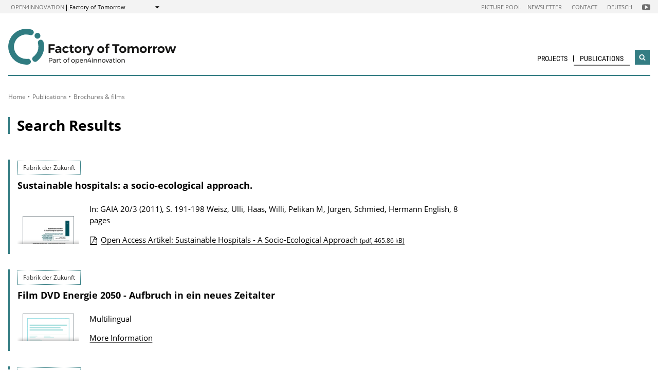

--- FILE ---
content_type: text/html; charset=UTF-8
request_url: https://nachhaltigwirtschaften.at/en/fdz/publications/brochures-and-films.php
body_size: 5191
content:
                
        
                                        
                                                            
                
                            <!DOCTYPE html>
<html lang="en">
    <head>        <meta charset="UTF-8">
        <title>Brochures and films - Factory of Tomorrow</title>
<meta name="viewport" content="width=device-width, initial-scale=1.0"/>
<meta http-equiv="X-UA-Compatible" content="ie=edge">
<meta name="theme-color" content="#347d83">
<link rel="shortcut icon" href="/includes/images/favicons/bi.png"><link rel="stylesheet" type="text/css" href="/includes/css/main.css?m=1764143125">
<link rel="stylesheet" type="text/css" href="/includes/css/themes.css?m=1725217980">

<!-- 
    A website by WIENFLUSS information.design.solutions (www.wienfluss.net)
 -->

                                                <link rel="alternate" hreflang="en" href="https:///nachhaltigwirtschaften.at/en/fdz/publications/brochures-and-films.php"/>
                                            <meta property="og:title" content="Brochures and films" />
        <meta property="og:type" content="website" />
            
                    
            <meta property="og:url" content="https://nachhaltigwirtschaften.at/en/fdz/publications/brochures-and-films.php" />
                    
            <meta property="og:image" content="https://nachhaltigwirtschaften.at/includes/images/og_images/og-image-factory-of-tomorrow-en.jpg" />
            </head>

    <!-- Variable class to enable theme -->

    <body class="fdz">        <div class="app">
                <header class="header hidden-print">
        <a href="#main" class="skiplink visually-hidden">to Content</a>

                
                
    
    
    <div class="header__meta">
        <div class="header__meta-container">
            <div class="service-nav__container">
                



<div class="sitecrumb">
    <nav class="sitecrumb-current" aria-label="Location:">
        <ul>
            <li class="service-nav__navigation-item">
                <a href="//open4innovation.at/en/">open4innovation</a>            </li>

            <li class="service-nav__navigation-item">
                Factory of Tomorrow            </li>
        </ul>
    </nav>

    <nav class="sitecrumb-proper" aria-label="Change to:" data-sitecrumb>
        <button class="sitecrumb_toggle" aria-expanded="false" aria-controls="sitecrumb-flyout">
            <span class="visually-hidden">Show</span>
            <svg class="sitecrumb_toggle-icon">
                <use xlink:href="/includes/images/sprite.svg#ui--arrow-dropdown" />
            </svg>
        </button>
        <ul id="sitecrumb-flyout" class="sitecrumb_possible-path u--display-none">
            <li class="sitecrumb__navigation-item">
                <ul class="sitecrumb_possible-sublist">
                                <li class="sitecrumb_possible-sublist-item">
        <a href=""  >
            Aerospace        </a>
        <ul class="sitecrumb_possible-sublist-2">            <li class="sitecrumb_possible-sublist-item-2">
                <a  href="//austria-in-space.at/en/"  >
            Austria in Space        </a>
    </li>
</ul>    </li>
            <li class="sitecrumb_possible-sublist-item">
        <a href="//open4innovation.at/en/topics/digital-technologies/"  >
            Digital technologies        </a>
        <ul class="sitecrumb_possible-sublist-2">            <li class="sitecrumb_possible-sublist-item-2">
                <a  href="//iktderzukunft.at/en/"  >
            ICT of the Future        </a>
    </li>
</ul>    </li>
            <li class="sitecrumb_possible-sublist-item">
        <a href="//open4innovation.at/en/topics/energy-and-environment/"  >
            Energy and environment        </a>
        <ul class="sitecrumb_possible-sublist-2">            <li class="sitecrumb_possible-sublist-item-2">
                <a  href="/en/"  >
            Sustainable Development        </a>
    </li>
            <li class="sitecrumb_possible-sublist-item-2">
                <a  href="/en/iea/"  >
            IEA Research Cooperation        </a>
    </li>
            <li class="sitecrumb_possible-sublist-item-2">
                <a  href="//klimaneutralestadt.at/en/"  >
            Climate-neutral City        </a>
    </li>
</ul>    </li>
            <li class="sitecrumb_possible-sublist-item">
        <a href="//open4innovation.at/en/topics/industrial-technologies/"  >
            Industrial Technologies        </a>
        <ul class="sitecrumb_possible-sublist-2">            <li class="sitecrumb_possible-sublist-item-2">
                <a  href="//produktionderzukunft.at/en/"  >
            Production of the Future        </a>
    </li>
            <li class="sitecrumb_possible-sublist-item-2">
                <a  href="//fti-ressourcenwende.at/en/"  >
            Ressource Transition        </a>
    </li>
</ul>    </li>
            <li class="sitecrumb_possible-sublist-item">
        <a href="//open4innovation.at/en/topics/mobility-and-aviation/"  >
            Mobility and Aviation        </a>
        <ul class="sitecrumb_possible-sublist-2">            <li class="sitecrumb_possible-sublist-item-2">
                <a  href="//fti-mobilitaetswende.at/en/"  >
            Mobility Transition        </a>
    </li>
            <li class="sitecrumb_possible-sublist-item-2">
                <a  href="//open4aviation.at/en/"  >
            open4aviation        </a>
    </li>
</ul>    </li>
                </ul>
            </li>
        </ul>
    </nav>
</div>            </div>
            <span class="header__meta-end-corner">
                                        <a class="header_navigation-link" href="/de/bilderpool/"  hreflang=de>Picture pool</a>
                            <a class="header_navigation-link" href="/de/newsletter/"  hreflang=de>Newsletter</a>
                            <a class="header_navigation-link" href="/de/fdz/kontakt/"  hreflang=de>Contact</a>
                            <a class="header_navigation-link" href="/de/fdz/" lang=de hreflang=de>Deutsch</a>
    
                                        <a class="social-channel" href="https://www.youtube.com/user/NaWiTube" target="_blank" title="Nachhaltig Wirtschaften YouTube Channel"  >
            <span class="visually-hidden">Folgen Sie uns auf Nachhaltig Wirtschaften YouTube Channel</span>
            <svg class="social-channel__icon social-channel__icon--youtube">
                <use xlink:href="/includes/images/sprite.svg#ui--youtube"></use>
            </svg>
        </a>
                </span>
        </div>
    </div>

        <div class="container">
            <div class="header__logo-container">
                <div class="row">
                    <div class="col-md-4">
                        <div class="header__logo-text-container">
                                                            <a href="/en/fdz/">
                                                        <img class="header__logo-image" src="/includes/images/logos/logo-factory-of-tomorrow-en.svg" alt="Factory of Tomorrow Homepage">
                                                            </a>
                                                    </div>
                    </div>

                    <div class="header__navbuttoncontainer">
                        <button class="nav_toggle">
                            <span class="nav_hamburger-icon"></span>
                            <span class="visually-hidden">Navigation öffnen</span>
                        </button>
                    </div>

                    <div class="col-sm-8 header__navcontainer">
                        <div class="nav_main-container">
                            




<nav class="nav" data-navigation="true">
    <ul class="nav_list">
        
            
                        
            
    
        <li class="nav_item ">
        <a class="nav_link" href="/en/fdz/projects/"  >
            Projects        </a>

            </li>
    
                
    
    
    
    <li class="nav_item nav_item--last">
        <a class="nav_link nav_link--is-active" href="/en/fdz/publications/"  >
            Publications        </a>

                    <button class="nav_submenu-toggle" aria-controls="116-2-1">
                <span class="visually-hidden" data-show-subnav="Show subnavigation" data-hide-subnav="Hide subnavigation">Show subnavigation</span>
                <svg class="nav_toggle-icon">
                    <use xlink:href="/includes/images/sprite.svg#ui--arrow-dropdown"></use>
                </svg>
            </button>
            <ul class="nav_submenu  nav_submenu--right-aligned"
                id="116-2-1">
                            
    <li class="nav_submenu-item">
        <a href="/en/fdz/publications/forschungsforum.php" class="nav_submenu-link "  >
                        Forschungsforum Sustainable Development        </a>
    </li>
            
    <li class="nav_submenu-item">
        <a href="/en/fdz/publications/brochures-and-films.php" class="nav_submenu-link nav_submenu-link--active  "  >
                        Brochures &amp; films        </a>
    </li>
            </ul>
            </li>

        
        <li class="nav_item nav_item--mobile nav_item--search">
            <form data-search-form="mobile" id="searchform-mobile" action="/en/fdz/search/" method="get" class="search js-search">
                <div class="u--flex">
                    <input type="text" name="q" placeholder="Search ..." aria-label="Search ..." class="search__field" />
                                            <input type="hidden" name="subsites" value="Fabrik der Zukunft">
                                        <button type="submit" class="search__button">
                        <svg class="search__icon">
                            <use xlink:href="/includes/images/sprite.svg#ui--search"></use>
                        </svg>
                        <span class="visually-hidden">Search</span>
                    </button>
                </div>
                <div class="search__options">
                <label for="search-select">Suche in: </label>
                                    <select id="search-select" name="sites" class="search__select">
                                                    <option selected value="NW.at">only on Factory of Tomorrow</option>
                            <option data-search-site="https://nachhaltigwirtschaften.at/en/search/index.php" value="NW.at">only on Sustainable Development</option>
                                                <option data-search-site="https://open4innovation.at/en/search/index.php" value="all">on the entire open4innovation platform</option>
                    </select>
                                </div>
            </form>
        </li>

        
                    <li class="nav_item nav_item--mobile">
        <a class="nav_link" href="/de/bilderpool/"  hreflang=de>Picture pool</a>
    </li>
            <li class="nav_item nav_item--mobile">
        <a class="nav_link" href="/de/newsletter/"  hreflang=de>Newsletter</a>
    </li>
            <li class="nav_item nav_item--mobile">
        <a class="nav_link" href="/de/fdz/kontakt/"  hreflang=de>Contact</a>
    </li>
            <li class="nav_item nav_item--mobile">
        <a class="nav_link" href="/de/fdz/" lang=de hreflang=de>Deutsch</a>
    </li>

        
        <li class="nav_item nav_item--mobile">
            <a class="nav_link" href="//open4innovation.at/en/overview-innovation-areas.php">All other offers</a>
        </li>

        
        <li class="nav_item nav_item--mobile nav_item--social">
                        <a class="nav_link nav_link--social social-channel" href="https://www.youtube.com/user/NaWiTube" target="_blank" title="Nachhaltig Wirtschaften YouTube Channel"  >
        <span class="visually-hidden">Folgen Sie uns auf Nachhaltig Wirtschaften YouTube Channel</span>
        <svg class="social-channel__icon">
            <use xlink:href="/includes/images/sprite.svg#ui--youtube"></use>
        </svg>
    </a>
        </li>
    </ul>
</nav>
                        </div>
                        <div class="search__container">
                            <button type="button" class="brand-btn brand-btn--icon-only" data-a11y-dialog-show="search-widget-dialog">
                                <svg class="brand-btn__icon">
                                    <use xlink:href="/includes/images/sprite.svg#ui--search"></use>
                                </svg>
                                <span class="visually-hidden">Open search widget</span>
                            </button>
                        </div>
                        <div class="nav_overlay">

                        </div>
                    </div>


                </div>
            </div>
            <div class="row">
                                   <div class="container container--no-hero">
        </div>
                </div>
        </div>
        <!-- Search Widget Dialog Container -->
        <div
            class="dialog-container"
            data-a11y-dialog="search-widget-dialog"
            aria-hidden="true"
            aria-labelledby="search-dialog-title"
        >
        <div class="dialog-overlay" data-a11y-dialog-hide></div>
        <div class="dialog-content" role="document">
            <button
                data-a11y-dialog-hide
                class="dialog-close"
                aria-label="Close search widget"
            >
                &times;
            </button>
            <div class="searchwidget__content">
    <h1 id="search-dialog-title">Search</h1>
    <form id="searchform" data-search-form="desktop" action="/en/fdz/search/" method="get">
        <fieldset class="u--flex u--px-0 u--mx-0">
            <input type="text" name="q" placeholder="Search ..." aria-label="Search ..." class="search__field" />
            <button type="submit" class="brand-btn">
                <svg class="brand-btn__icon">
                    <use xlink:href="/includes/images/sprite.svg#ui--search"></use>
                </svg>
                <span>Search</span>
            </button>
        </fieldset>
        <fieldset class="u--px-0 u--mx-0">
            <legend>Search scope</legend>
                                                <input type="hidden" name="subsites" value="Fabrik der Zukunft">
                    <div class="u--py-0-25 searchwidget__option">
                        <input type="radio" id="select_subsite" name="sites" value="NW.at" checked>
                        <label for="select_subsite">only on Factory of Tomorrow</label>
                    </div>
                    <div class="u--py-0-25 searchwidget__option">
                        <input data-search-site="https://nachhaltigwirtschaften.at/en/search/index.php" type="radio" id="select_site" name="sites" value="NW.at">
                        <label for="select_site">only on Sustainable Development</label>
                    </div>
                                <div class="u--py-0-25 searchwidget__option">
                    <input data-search-site="https://open4innovation.at/en/search/index.php" type="radio" id="select_main" name="sites" value="all">
                    <label for="select_main">on the entire open4innovation platform</label>
                </div>
                    </fieldset>
    </form>
</div>
        </div>
    </div>
    </header>
            
                            <main class="main" id="main">
                    <div class="container">
                                                                                                        
    
        
    
    
    
    
    

    
    
    <nav class="breadcrumbs" aria-label="You are here:">
        <ul class="breadcrumb">
                                                                                        <li class="breadcrumb__item"><a href="/en/fdz/"  >Home</a></li>
                                                            <li class="breadcrumb__item"><a href="/en/fdz/publications/"  >Publications</a></li>
                                <li class="breadcrumb__item"><span>Brochures &amp; films</span></li>
                                                        </ul>
    </nav>
                                                <div class="row">
                            <div class="col-sm-12 col-lg-8 col-xl-9">                                <article class="article">                                    
                                
    
                                
                                                                                        
                                                                                                                                                                                                                                                                                                                                                                                                                                                                                                                                                                                                        
                    <h1 class="page-headline page-headline--searchresultspage">
            
            Search Results         </h1>
            
    
            <div class="searchresult" >
                                                                                                        

                                                                
                                                                    <div class='searchresult__category'>Fabrik der Zukunft</div>
                                
                                <h3 class='searchresult__header'>Sustainable hospitals: a socio-ecological approach.</h3>
                                <div class="searchresult__publication-container">
                                    <div class="searchresult__publication-image-container">
                                                                                                                                                                                                                                                                                                                    <img class="searchresult__publication-image" src="/includes/pdf_thumbnails/cache_src/sustainable_hospitals_gaia_2011_3_weisz.jpg/3bff6f63b8eae5cf4a59e6bb227fb941.jpg" alt="">
                                                                            </div>
                                    <div class="searchresult__publication-info-container">
                                        <p class="searchresult__publication-info" >
                                                                                            In: GAIA 20/3 (2011), S. 191-198                                                                                        
                                                                                                                                        <span title="Author(s) of the Publication">Weisz, Ulli, Haas, Willi, Pelikan M, Jürgen, Schmied, Hermann</span>
                                                                                                                                                                                    <span class="publ-price">
                                                                                                                                                                                                                English,                                                                                                                                                                                                                8 pages                                                </span><br/>
                                                                                    </p>

                                        
                                        

                                                                                                                                                                                                                                                                                                                                                                                                            
                                                                                                                    <h4 class="visually-hidden">Publication Downloads</h4>
                                                            <ul data-toggle class="searchresult__publication-downloads">
                                                        
                                                        
                                                        
                                                        
                                                        <li  class="pdf">
                                                            <div class="searchresult__icon-pdf">
                                                                <a class="searchresult__publication-download-link" href="/resources/fdz_pdf/sustainable_hospitals_gaia_2011_3_weisz.pdf">
                                                                    Open Access Artikel: Sustainable Hospitals - A Socio-Ecological Approach                                                                                                                                            <small>(pdf, 465.86 kB)</small>
                                                                                                                                    </a>
                                                            </div>
                                                        </li>
                                                                                                    
                                                
                                                                                                                                                            </ul>
                                                                                                                                                                                        
                                        
                                                                                                                            
                                        
                                                                            </div>
                                </div>
                                                                                    </div>

            <div class="searchresult" >
                                                                                                        

                                                                
                                                                    <div class='searchresult__category'>Fabrik der Zukunft</div>
                                
                                <h3 class='searchresult__header'>Film DVD Energie 2050 - Aufbruch in ein neues Zeitalter</h3>
                                <div class="searchresult__publication-container">
                                    <div class="searchresult__publication-image-container">
                                                                                    <img class="searchresult__publication-image" src="/includes/images/pdf-placeholder.png" alt="">
                                                                            </div>
                                    <div class="searchresult__publication-info-container">
                                        <p class="searchresult__publication-info" >
                                                                                        
                                                                                                                                                                                                                                <span class="publ-price">
                                                                                                        Multilingual                                                                                                                                                                                                                                                                                                                                                                        </span><br/>
                                                                                    </p>

                                        
                                        

                                        
                                        
                                                                                    <p class="searchresult__publication-info">
                                                                                                                                                                                                                                                                                                                                                                
                                                <a href="/de/e2050/publikationen/fernsehdokumentation-energie-2050.php"  hreflang="de" class="publinfo button button--link button--intense-link" title="Film DVD Energie 2050 - Aufbruch in ein neues Zeitalter">More Information</a>
                                            </p>
                                        
                                        
                                                                            </div>
                                </div>
                                                                                    </div>

            <div class="searchresult" >
                                                                                                        

                                                                
                                                                    <div class='searchresult__category'>Fabrik der Zukunft</div>
                                
                                <h3 class='searchresult__header'>Erfolgreiche Beispiele aus der Programmlinie Fabrik der Zukunft</h3>
                                <div class="searchresult__publication-container">
                                    <div class="searchresult__publication-image-container">
                                                                                                                                                                                                                                                                                                                    <img class="searchresult__publication-image" src="/includes/pdf_thumbnails/cache_src/broschuere_project-examples.jpg/51e768508e7eea08f60ff8573f71f111.jpg" alt="">
                                                                            </div>
                                    <div class="searchresult__publication-info-container">
                                        <p class="searchresult__publication-info" >
                                                                                        
                                                                                                                                                                                    <br/><span title="Publisher of the Publication">Publisher: Bundesministerium für Verkehr, Innovation und Technologie (BMVIT)</span><br/>
                                                                                                                                        <span class="publ-price">
                                                                                                                                                                                                                English,                                                                                                                                                                                                                36 pages                                                </span><br/>
                                                                                    </p>

                                        
                                        

                                                                                                                                                                                                                                                                                                                                                                                                            
                                                                                                                    <h4 class="visually-hidden">Publication Downloads</h4>
                                                            <ul data-toggle class="searchresult__publication-downloads">
                                                        
                                                        
                                                        
                                                        
                                                        <li  class="pdf">
                                                            <div class="searchresult__icon-pdf">
                                                                <a class="searchresult__publication-download-link" href="/resources/fdz_pdf/broschuere_project-examples.pdf">
                                                                    Brochure (engl.)                                                                                                                                            <small>(pdf, 1.20 MB)</small>
                                                                                                                                    </a>
                                                            </div>
                                                        </li>
                                                                                                    
                                                
                                                                                                                                                                                                                                                                                                                                                                        
                                                        
                                                        
                                                        
                                                        
                                                        <li  class="pdf">
                                                            <div class="searchresult__icon-pdf">
                                                                <a class="searchresult__publication-download-link" href="/resources/fdz_pdf/broschuere_projektbeispiele.pdf">
                                                                    Broschüre                                                                                                                                            <small>(pdf, 1.20 MB)</small>
                                                                                                                                    </a>
                                                            </div>
                                                        </li>
                                                                                                    
                                                
                                                                                                                                                            </ul>
                                                                                                                                                                                        
                                        
                                                                                                                            
                                        
                                                                            </div>
                                </div>
                                                                                    </div>
    <!-- PAGINATION -->
    <nav class="pagination no-print" aria-label="Result pages">
        <ul class="pagination__list">
        </ul>
    </nav>
    <!-- PAGINATION -->
                                </article>                                                            </div>                                        <div class="col-12 col-md-6 col-lg-4 col-xl-3">
            <aside class="aside hidden-print">
        
                
                

                
                
                
                                        
    
                    
                
                
                
                
                
                
                
                
                
                                                        
                
                
                
                
                
                
                
                
                
                

                
                                                                                        
                    </aside>
        </div>
                                    
                        </div>
                    </div>
                </main>
                                
        
        

    
    


    
        


    
    
        


    
    <footer class="footer">
        <div class="footer__main">
            <div class="container">
                <div class="row">
                    <div class="col-lg-5 footer__brand-meta-col">

                        <strong class="footer__brand-headline">
                            Factory of Tomorrow                        </strong>

                        <p class="footer__brand-teaser">
                            Part of                                                             <a href="//open4innovation.at/en/">open4innovation</a>
                                                    </p>

                        <div class="row">
                            <a href="https://www.bmimi.gv.at" class="col-xs-6 col-sm-5 col-md-4 col-lg-5 footer__brand-logo-col">
                                <img src="/includes/logos/bmimi/en/bmimi-logo-srgb-en.svg"
                                    alt="BMIMI Logo"
                                    class="footer__logo footer__logo--bmvit fluid-image" />
                            </a>
                            <a href="https://www.ffg.at" class="col-xs-3 col-sm-3 col-md-2 col-lg-3 footer__brand-logo-col">
                                <img src="/includes/images/logos/ffg_logo_en.svg?m=1629211300" height="213" width="607" alt="FFG Logo" class="footer__logo footer__logo--ffg fluid-image">                            </a>
                                                    </div>
                    </div>
                                    <div class="col-sm-6 col-md-4 col-lg-3 col-md-offset-1">
            <h5 class="footer__col-headline">Topics</h5>
            <ul class="footer__linklist">                        <li><a href="/en/"  >The Austrian Program on Technologies for Sustainable Development</a></li>
                            <li><a href="/en/sdz/"  >City of Tomorrow</a></li>
                            <li><a href="/en/hdz/"  >Building of Tomorrow</a></li>
                            <li><a href="/en/edz/"  >Energy Systems of Tomorrow</a></li>
    </ul>
        </div>
                    <div class="col-sm-6 col-md-4 col-lg-3 ">
            <h5 class="footer__col-headline">Resources</h5>
            <ul class="footer__linklist">                        <li><a href="//open4innovation.at/de/logos/"  >Logos</a></li>
    </ul>
        </div>
                    </div>
            </div>
        </div>

        <div class="footer__meta">
                                    <a href="/de/impressum/" lang=de hreflang=de>Impressum</a>
                            <a href="//open4innovation.at/de/datenschutz.php" lang=de hreflang=de>Datenschutz</a>
                            <a href="//open4innovation.at/de/nutzungsbedingungen.php" lang=de hreflang=de>Nutzungsbedingungen</a>
                            <a href="//open4innovation.at/de/barrierefrei.php" lang=de hreflang=de>Barrierefreiheit</a>
                            <a href="/de/fdz/sitemap/"  hreflang=de>Sitemap</a>
            </div>
    </footer>
        </div>

                    <script src="/includes/js/main.js?m=1758706553"></script>

            
                            <script src="/includes/js/ckeditor/ckeditor.js?m=1554382610"></script>
                <script src="/includes/js/ckeditor-wrapper.js?m=1558026416"></script>
                        
            
                                            </body>
</html>

--- FILE ---
content_type: image/svg+xml
request_url: https://nachhaltigwirtschaften.at/includes/images/logos/logo-factory-of-tomorrow-en.svg
body_size: 3405
content:
<svg xmlns="http://www.w3.org/2000/svg" viewBox="0 0 210.71 45.07"><defs><style>.cls-1{fill:#307c81;}.cls-2{fill:#171716;}</style></defs><title>Element 15</title><g id="Ebene_2" data-name="Ebene 2"><g id="Ebene_1-2" data-name="Ebene 1"><path class="cls-1" d="M33.68,41.45A3.59,3.59,0,0,1,31.56,35a15.86,15.86,0,0,0,1.6-1.35,15.21,15.21,0,0,0,4.71-11.06,15.43,15.43,0,0,0-.63-4.39,3.6,3.6,0,0,1,6.9-2,22.6,22.6,0,0,1-6,22.69,22.19,22.19,0,0,1-2.36,2,3.53,3.53,0,0,1-2.11.69"/><path class="cls-1" d="M22.54,45.07a22.54,22.54,0,1,1,6.93-44,3.6,3.6,0,1,1-2.21,6.85,15.34,15.34,0,1,0-4.72,29.93,16.9,16.9,0,0,0,1.74-.09,3.6,3.6,0,1,1,.8,7.15,21.5,21.5,0,0,1-2.54.14"/><path class="cls-1" d="M40.36,8.82A3.67,3.67,0,1,1,36.7,5.15a3.66,3.66,0,0,1,3.66,3.67"/><path class="cls-2" d="M54.89,37.3a1.74,1.74,0,0,1,.58,1.41,1.87,1.87,0,0,1-.58,1.47,2.38,2.38,0,0,1-1.64.53H51.83v1.77h-.78V36.79h2.2A2.4,2.4,0,0,1,54.89,37.3Zm-.55,2.38a1.15,1.15,0,0,0,.39-1,1.12,1.12,0,0,0-.39-.92,1.77,1.77,0,0,0-1.13-.31H51.83V40h1.38A1.77,1.77,0,0,0,54.34,39.68Z"/><path class="cls-2" d="M58.94,42.48v-.6a1.77,1.77,0,0,1-1.5.63,1.67,1.67,0,0,1-.79-.17,1.22,1.22,0,0,1-.51-.47A1.19,1.19,0,0,1,56,41.2a1.1,1.1,0,0,1,.43-.92,1.89,1.89,0,0,1,1.19-.34h1.36v-.21a.88.88,0,0,0-.28-.7,1.21,1.21,0,0,0-.81-.25,2.34,2.34,0,0,0-1.33.47l-.31-.52a3.85,3.85,0,0,1,.85-.44,3,3,0,0,1,.94-.13,1.79,1.79,0,0,1,1.24.39,1.38,1.38,0,0,1,.45,1.1v2.83Zm-.45-.85a1,1,0,0,0,.44-.68v-.43H57.68a1.36,1.36,0,0,0-.76.16.51.51,0,0,0-.25.48.62.62,0,0,0,.25.53,1.07,1.07,0,0,0,.67.2A1.54,1.54,0,0,0,58.49,41.63Z"/><path class="cls-2" d="M62.4,38.41a1.71,1.71,0,0,1,.92-.25v.73a1.43,1.43,0,0,0-1.06.34,1.45,1.45,0,0,0-.47,1v2.27H61v-4.3h.75v.93A1.5,1.5,0,0,1,62.4,38.41Z"/><path class="cls-2" d="M66.57,42.2a1.84,1.84,0,0,1-1,.31,1.13,1.13,0,0,1-.82-.3,1.2,1.2,0,0,1-.32-.92V38.9h-.61v-.57h.61V37.17h.76v1.16H66.5v.57H65.18v2.25a.82.82,0,0,0,.13.51.5.5,0,0,0,.39.15,1.31,1.31,0,0,0,.67-.2Z"/><path class="cls-2" d="M72.55,38.43a2.06,2.06,0,0,1,.78.77,2.31,2.31,0,0,1,.28,1.13,2.36,2.36,0,0,1-.28,1.13,2.06,2.06,0,0,1-.78.77,2.41,2.41,0,0,1-1.15.27,2.34,2.34,0,0,1-1.14-.27,1.93,1.93,0,0,1-.78-.77,2.24,2.24,0,0,1-.29-1.13,2.21,2.21,0,0,1,.29-1.13,1.93,1.93,0,0,1,.78-.77,2.34,2.34,0,0,1,1.14-.27A2.41,2.41,0,0,1,72.55,38.43Zm-1.9.58a1.33,1.33,0,0,0-.51.54,1.66,1.66,0,0,0-.18.78,1.71,1.71,0,0,0,.18.8,1.33,1.33,0,0,0,.51.54,1.58,1.58,0,0,0,1.5,0,1.33,1.33,0,0,0,.51-.54,1.71,1.71,0,0,0,.18-.8,1.66,1.66,0,0,0-.18-.78,1.33,1.33,0,0,0-.51-.54,1.58,1.58,0,0,0-1.5,0Z"/><path class="cls-2" d="M75.76,37.25a.67.67,0,0,0-.19.52v.56h1.18v.57H75.57v3.58h-.76V38.9h-.56v-.57h.56v-.47a1.56,1.56,0,0,1,.2-.8,1.29,1.29,0,0,1,.52-.49,1.54,1.54,0,0,1,.7-.17,1.69,1.69,0,0,1,.75.2l-.18.61a1.29,1.29,0,0,0-.55-.13A.73.73,0,0,0,75.76,37.25Z"/><path class="cls-2" d="M82.5,38.43a2.06,2.06,0,0,1,.78.77,2.2,2.2,0,0,1,.28,1.13,2.26,2.26,0,0,1-.28,1.13,2.06,2.06,0,0,1-.78.77,2.34,2.34,0,0,1-1.14.27,2.38,2.38,0,0,1-1.15-.27,2.06,2.06,0,0,1-.78-.77,2.23,2.23,0,0,1-.28-1.13,2.2,2.2,0,0,1,.28-1.13,2.06,2.06,0,0,1,.78-.77,2.38,2.38,0,0,1,1.15-.27A2.34,2.34,0,0,1,82.5,38.43ZM80.61,39a1.33,1.33,0,0,0-.51.54,1.55,1.55,0,0,0-.19.78,1.6,1.6,0,0,0,.19.8,1.33,1.33,0,0,0,.51.54,1.56,1.56,0,0,0,1.49,0,1.33,1.33,0,0,0,.51-.54,1.6,1.6,0,0,0,.19-.8,1.55,1.55,0,0,0-.19-.78A1.33,1.33,0,0,0,82.1,39a1.56,1.56,0,0,0-1.49,0Z"/><path class="cls-2" d="M88.08,38.43a1.9,1.9,0,0,1,.73.78,2.44,2.44,0,0,1,.26,1.13,2.41,2.41,0,0,1-.26,1.13,1.82,1.82,0,0,1-.72.76A2.1,2.1,0,0,1,87,42.5a2,2,0,0,1-1-.22,1.76,1.76,0,0,1-.65-.65v2.43h-.75V38.18h.75V39a1.69,1.69,0,0,1,.65-.65,1.92,1.92,0,0,1,.94-.22A2.14,2.14,0,0,1,88.08,38.43Zm-.48,3.22a1.33,1.33,0,0,0,.51-.54,1.62,1.62,0,0,0,.19-.79,1.67,1.67,0,0,0-.19-.78A1.5,1.5,0,0,0,87.6,39a1.56,1.56,0,0,0-1.49,0,1.35,1.35,0,0,0-.51.55,1.72,1.72,0,0,0,0,1.57,1.33,1.33,0,0,0,.51.54,1.49,1.49,0,0,0,1.49,0Z"/><path class="cls-2" d="M93.36,38.75a2.39,2.39,0,0,1,.51,1.63,1.7,1.7,0,0,1,0,.25H90.47a1.45,1.45,0,0,0,.48.91,1.43,1.43,0,0,0,1,.35,1.87,1.87,0,0,0,.71-.14,1.61,1.61,0,0,0,.57-.39l.42.43a2.21,2.21,0,0,1-.77.53,2.57,2.57,0,0,1-1,.18,2.29,2.29,0,0,1-1.12-.27,2,2,0,0,1-.77-.77,2.48,2.48,0,0,1,0-2.25,2,2,0,0,1,.76-.77,2.19,2.19,0,0,1,1.12-.28A1.88,1.88,0,0,1,93.36,38.75ZM93.19,40a1.28,1.28,0,0,0-.39-.92,1.35,1.35,0,0,0-1-.34,1.39,1.39,0,0,0-.94.34,1.47,1.47,0,0,0-.45.92Z"/><path class="cls-2" d="M98.48,38.6a1.71,1.71,0,0,1,.43,1.22v2.66h-.76V40a1.14,1.14,0,0,0-.3-.85,1.13,1.13,0,0,0-.84-.31,1.31,1.31,0,0,0-.94.37,1.46,1.46,0,0,0-.41.94v2.3H94.9v-4.3h.76v.91a1.65,1.65,0,0,1,1.63-.93A1.58,1.58,0,0,1,98.48,38.6Z"/><path class="cls-2" d="M104.07,40.32V41h-.87v1.46h-.73V41H99.65v-.6l2-3.63h.76l-2,3.53h2V38.86h.73v1.46Z"/><path class="cls-2" d="M105.77,36.61a.46.46,0,0,1,.13.35.45.45,0,0,1-.13.34.42.42,0,0,1-.34.14.4.4,0,0,1-.33-.14A.46.46,0,0,1,105,37a.47.47,0,0,1,.14-.35.4.4,0,0,1,.33-.14A.42.42,0,0,1,105.77,36.61Zm-.71,1.57h.75v4.3h-.75Z"/><path class="cls-2" d="M110.86,38.6a1.67,1.67,0,0,1,.43,1.22v2.66h-.76V40a1.14,1.14,0,0,0-.3-.85,1.1,1.1,0,0,0-.84-.31,1.31,1.31,0,0,0-.94.37,1.46,1.46,0,0,0-.41.94v2.3h-.76v-4.3H108v.91a1.66,1.66,0,0,1,1.63-.93A1.56,1.56,0,0,1,110.86,38.6Z"/><path class="cls-2" d="M116.21,38.6a1.67,1.67,0,0,1,.43,1.22v2.66h-.75V40a1.07,1.07,0,0,0-1.15-1.16,1.35,1.35,0,0,0-.94.37,1.51,1.51,0,0,0-.41.94v2.3h-.75v-4.3h.75v.91a1.67,1.67,0,0,1,1.64-.93A1.54,1.54,0,0,1,116.21,38.6Z"/><path class="cls-2" d="M120.94,38.43a2.06,2.06,0,0,1,.78.77,2.31,2.31,0,0,1,.28,1.13,2.36,2.36,0,0,1-.28,1.13,2.06,2.06,0,0,1-.78.77,2.4,2.4,0,0,1-1.14.27,2.35,2.35,0,0,1-1.15-.27,1.93,1.93,0,0,1-.78-.77,2.23,2.23,0,0,1-.28-1.13,2.2,2.2,0,0,1,.28-1.13,1.93,1.93,0,0,1,.78-.77,2.35,2.35,0,0,1,1.15-.27A2.4,2.4,0,0,1,120.94,38.43ZM119,39a1.33,1.33,0,0,0-.51.54,1.66,1.66,0,0,0-.18.78,1.71,1.71,0,0,0,.18.8,1.33,1.33,0,0,0,.51.54,1.45,1.45,0,0,0,.76.19,1.43,1.43,0,0,0,.74-.19,1.33,1.33,0,0,0,.51-.54,1.71,1.71,0,0,0,.18-.8,1.66,1.66,0,0,0-.18-.78,1.33,1.33,0,0,0-.51-.54,1.43,1.43,0,0,0-.74-.19A1.45,1.45,0,0,0,119,39Z"/><path class="cls-2" d="M122.22,38.18h.8l1.29,3.55,1.29-3.55h.76l-1.67,4.3h-.79Z"/><path class="cls-2" d="M129.58,42.48v-.6a1.77,1.77,0,0,1-1.51.63,1.66,1.66,0,0,1-.78-.17,1.25,1.25,0,0,1-.52-.47,1.27,1.27,0,0,1-.18-.67,1.12,1.12,0,0,1,.42-.92,1.93,1.93,0,0,1,1.19-.34h1.37v-.21a.88.88,0,0,0-.28-.7,1.24,1.24,0,0,0-.82-.25,2.34,2.34,0,0,0-1.32.47l-.32-.52a4.13,4.13,0,0,1,.86-.44,2.88,2.88,0,0,1,.94-.13,1.81,1.81,0,0,1,1.24.39,1.45,1.45,0,0,1,.45,1.1v2.83Zm-.45-.85a1,1,0,0,0,.44-.68v-.43h-1.26a1.41,1.41,0,0,0-.76.16.53.53,0,0,0-.25.48.63.63,0,0,0,.26.53,1,1,0,0,0,.67.2A1.56,1.56,0,0,0,129.13,41.63Z"/><path class="cls-2" d="M134,42.2a1.84,1.84,0,0,1-1,.31,1.13,1.13,0,0,1-.82-.3,1.2,1.2,0,0,1-.32-.92V38.9h-.61v-.57h.61V37.17h.76v1.16h1.32v.57h-1.32v2.25a.82.82,0,0,0,.13.51.5.5,0,0,0,.39.15,1.31,1.31,0,0,0,.67-.2Z"/><path class="cls-2" d="M135.61,36.61a.46.46,0,0,1,.13.35.45.45,0,0,1-.13.34.42.42,0,0,1-.34.14.42.42,0,0,1-.33-.14.46.46,0,0,1-.14-.34.47.47,0,0,1,.14-.35.42.42,0,0,1,.33-.14A.42.42,0,0,1,135.61,36.61Zm-.71,1.57h.76v4.3h-.76Z"/><path class="cls-2" d="M140.05,38.43a1.93,1.93,0,0,1,.78.77,2.2,2.2,0,0,1,.28,1.13,2.26,2.26,0,0,1-.28,1.13,1.93,1.93,0,0,1-.78.77,2.34,2.34,0,0,1-1.14.27,2.41,2.41,0,0,1-1.15-.27,2.06,2.06,0,0,1-.78-.77,2.34,2.34,0,0,1-.28-1.13A2.31,2.31,0,0,1,137,39.2a2.06,2.06,0,0,1,.78-.77,2.41,2.41,0,0,1,1.15-.27A2.34,2.34,0,0,1,140.05,38.43Zm-1.89.58a1.33,1.33,0,0,0-.51.54,1.66,1.66,0,0,0-.18.78,1.71,1.71,0,0,0,.18.8,1.33,1.33,0,0,0,.51.54,1.58,1.58,0,0,0,1.5,0,1.33,1.33,0,0,0,.51-.54,1.71,1.71,0,0,0,.18-.8,1.66,1.66,0,0,0-.18-.78,1.33,1.33,0,0,0-.51-.54,1.58,1.58,0,0,0-1.5,0Z"/><path class="cls-2" d="M145.75,38.6a1.71,1.71,0,0,1,.43,1.22v2.66h-.76V40a1.14,1.14,0,0,0-.3-.85,1.13,1.13,0,0,0-.84-.31,1.31,1.31,0,0,0-.94.37,1.46,1.46,0,0,0-.41.94v2.3h-.76v-4.3h.76v.91a1.65,1.65,0,0,1,1.63-.93A1.58,1.58,0,0,1,145.75,38.6Z"/><path class="cls-2" d="M50.61,19.52h7.74v2H53v2.64H57.9v2H53V30.3H50.61Z"/><path class="cls-2" d="M64.26,30.3v-1a2.76,2.76,0,0,1-1.08.8,4,4,0,0,1-1.52.27,2.94,2.94,0,0,1-2.08-.71,2.45,2.45,0,0,1-.77-1.87A2.22,2.22,0,0,1,59.64,26,3.73,3.73,0,0,1,62,25.32h2.28v-.15a1.25,1.25,0,0,0-.44-1,2,2,0,0,0-1.29-.37,5.14,5.14,0,0,0-2.46.73l-.74-1.63a10.24,10.24,0,0,1,1.85-.73,7.41,7.41,0,0,1,1.89-.23,3.81,3.81,0,0,1,2.58.79,2.76,2.76,0,0,1,.93,2.18l0,5.41Zm-.66-1.94a1.44,1.44,0,0,0,.65-.9v-.74H62.38a1.83,1.83,0,0,0-1,.23.79.79,0,0,0-.33.71.93.93,0,0,0,.35.77,1.42,1.42,0,0,0,.94.28A2.34,2.34,0,0,0,63.6,28.36Z"/><path class="cls-2" d="M72.31,24a1.9,1.9,0,0,0-1.45.61,2.26,2.26,0,0,0-.56,1.61,2.32,2.32,0,0,0,.55,1.62,1.8,1.8,0,0,0,1.42.63,2.15,2.15,0,0,0,1.92-1l1.63,1.11a3.56,3.56,0,0,1-1.47,1.35,4.83,4.83,0,0,1-2.21.48,4.61,4.61,0,0,1-2.2-.52,3.76,3.76,0,0,1-1.48-1.48,4.4,4.4,0,0,1-.53-2.2A4.46,4.46,0,0,1,68.46,24,3.69,3.69,0,0,1,70,22.47a4.45,4.45,0,0,1,2.22-.53,4.74,4.74,0,0,1,2.11.45,3.63,3.63,0,0,1,1.48,1.29l-1.6,1.15A2.28,2.28,0,0,0,72.31,24Z"/><path class="cls-2" d="M82.43,29.83a3.79,3.79,0,0,1-1,.43,4.79,4.79,0,0,1-1.13.14,2.7,2.7,0,0,1-1.88-.66,2.43,2.43,0,0,1-.72-1.89V24H76.52V22.38h1.15V20.1H80v2.28h2.24V24H80v3.42c0,.63.25.95.75.95a2.58,2.58,0,0,0,1.15-.31Z"/><path class="cls-2" d="M89.92,22.46a3.78,3.78,0,0,1,1.56,1.48,4.72,4.72,0,0,1,0,4.42,3.82,3.82,0,0,1-1.56,1.5,5.36,5.36,0,0,1-4.65,0,3.76,3.76,0,0,1-1.56-1.5,4.64,4.64,0,0,1,0-4.42,3.72,3.72,0,0,1,1.56-1.48,5.46,5.46,0,0,1,4.65,0ZM86.1,24.54a2.62,2.62,0,0,0,0,3.29,2.09,2.09,0,0,0,3,0,2.66,2.66,0,0,0,0-3.29,2.09,2.09,0,0,0-3,0Z"/><path class="cls-2" d="M97.1,22.34a3.24,3.24,0,0,1,1.61-.42v2.23h-.36a2.49,2.49,0,0,0-1.74.59A2.08,2.08,0,0,0,96,26.31v4H93.6V22H96v1.5A3,3,0,0,1,97.1,22.34Z"/><path class="cls-2" d="M101,33.39a3.51,3.51,0,0,1-1.2-.19,3.38,3.38,0,0,1-1-.61l1-1.71a1.65,1.65,0,0,0,1.07.45,1.15,1.15,0,0,0,1.1-.74l.23-.46L98.71,22h2.45l2.17,5.7,2-5.7h2.37L104,31.22A3.07,3.07,0,0,1,101,33.39Z"/><path class="cls-2" d="M118.35,22.46a3.78,3.78,0,0,1,1.56,1.48,4.64,4.64,0,0,1,0,4.42,3.82,3.82,0,0,1-1.56,1.5,5.36,5.36,0,0,1-4.65,0,3.82,3.82,0,0,1-1.56-1.5,4.64,4.64,0,0,1,0-4.42,3.78,3.78,0,0,1,1.56-1.48,5.46,5.46,0,0,1,4.65,0Zm-3.82,2.08a2.62,2.62,0,0,0,0,3.29,2,2,0,0,0,1.5.63,1.93,1.93,0,0,0,1.49-.63,2.62,2.62,0,0,0,0-3.29,1.93,1.93,0,0,0-1.49-.63A2,2,0,0,0,114.53,24.54Z"/><path class="cls-2" d="M125.11,21a.91.91,0,0,0-.27.72v.69h2V24h-2V30.3h-2.36V24h-1.11V22.38h1.11V21.6a2.77,2.77,0,0,1,.41-1.53,2.58,2.58,0,0,1,1.1-1,3.54,3.54,0,0,1,1.54-.33,4.39,4.39,0,0,1,1.63.33L126.81,21l-.49-.16a1.82,1.82,0,0,0-.5-.07A1,1,0,0,0,125.11,21Z"/><path class="cls-2" d="M130.47,19.52h9v2.06h-3.3V30.3h-2.43V21.58h-3.28Z"/><path class="cls-2" d="M146,22.46a3.78,3.78,0,0,1,1.56,1.48,4.64,4.64,0,0,1,0,4.42,3.82,3.82,0,0,1-1.56,1.5,5.36,5.36,0,0,1-4.65,0,3.82,3.82,0,0,1-1.56-1.5,4.64,4.64,0,0,1,0-4.42,3.78,3.78,0,0,1,1.56-1.48,5.46,5.46,0,0,1,4.65,0Zm-3.82,2.08a2.66,2.66,0,0,0,0,3.29,2,2,0,0,0,1.5.63,1.93,1.93,0,0,0,1.49-.63,2.62,2.62,0,0,0,0-3.29,1.93,1.93,0,0,0-1.49-.63A2,2,0,0,0,142.13,24.54Z"/><path class="cls-2" d="M162.78,22.78a3.22,3.22,0,0,1,.81,2.31V30.3h-2.36V25.79a1.71,1.71,0,0,0-.43-1.25,1.55,1.55,0,0,0-1.17-.45,1.7,1.7,0,0,0-1.34.6,2.25,2.25,0,0,0-.49,1.51v4.1h-2.36V25.79a1.74,1.74,0,0,0-.42-1.24,1.49,1.49,0,0,0-1.16-.46,1.72,1.72,0,0,0-1.35.6,2.25,2.25,0,0,0-.5,1.51v4.1h-2.37V22H152v1.44a3.35,3.35,0,0,1,4.57-1,2.67,2.67,0,0,1,1,1.41,3.06,3.06,0,0,1,1.16-1.42,3.56,3.56,0,0,1,1.83-.49A2.87,2.87,0,0,1,162.78,22.78Z"/><path class="cls-2" d="M171.75,22.46a3.78,3.78,0,0,1,1.56,1.48,4.64,4.64,0,0,1,0,4.42,3.82,3.82,0,0,1-1.56,1.5,5.36,5.36,0,0,1-4.65,0,3.82,3.82,0,0,1-1.56-1.5,4.72,4.72,0,0,1,0-4.42,3.78,3.78,0,0,1,1.56-1.48,5.46,5.46,0,0,1,4.65,0Zm-3.82,2.08a2.66,2.66,0,0,0,0,3.29,2,2,0,0,0,1.5.63,1.92,1.92,0,0,0,1.49-.63,2.62,2.62,0,0,0,0-3.29,1.92,1.92,0,0,0-1.49-.63A2,2,0,0,0,167.93,24.54Z"/><path class="cls-2" d="M178.93,22.34a3.28,3.28,0,0,1,1.62-.42v2.23h-.37a2.45,2.45,0,0,0-1.73.59,2,2,0,0,0-.64,1.58v4h-2.37V22h2.37v1.5A2.94,2.94,0,0,1,178.93,22.34Z"/><path class="cls-2" d="M185.26,22.34a3.25,3.25,0,0,1,1.62-.42v2.23h-.37a2.49,2.49,0,0,0-1.74.59,2.07,2.07,0,0,0-.63,1.58v4h-2.37V22h2.37v1.5A2.88,2.88,0,0,1,185.26,22.34Z"/><path class="cls-2" d="M194.09,22.46a3.78,3.78,0,0,1,1.56,1.48,4.64,4.64,0,0,1,0,4.42,3.82,3.82,0,0,1-1.56,1.5,5.36,5.36,0,0,1-4.65,0,3.82,3.82,0,0,1-1.56-1.5,4.64,4.64,0,0,1,0-4.42,3.78,3.78,0,0,1,1.56-1.48,5.46,5.46,0,0,1,4.65,0Zm-3.82,2.08a2.62,2.62,0,0,0,0,3.29,2,2,0,0,0,1.5.63,1.93,1.93,0,0,0,1.49-.63,2.62,2.62,0,0,0,0-3.29,1.93,1.93,0,0,0-1.49-.63A2,2,0,0,0,190.27,24.54Z"/><path class="cls-2" d="M196.36,22l2.42,0,1.84,5.93L202.41,22h2.32l1.82,5.93L208.37,22h2.34l-3,8.29h-2.37l-1.79-5.47-1.77,5.47h-2.37Z"/></g></g></svg>